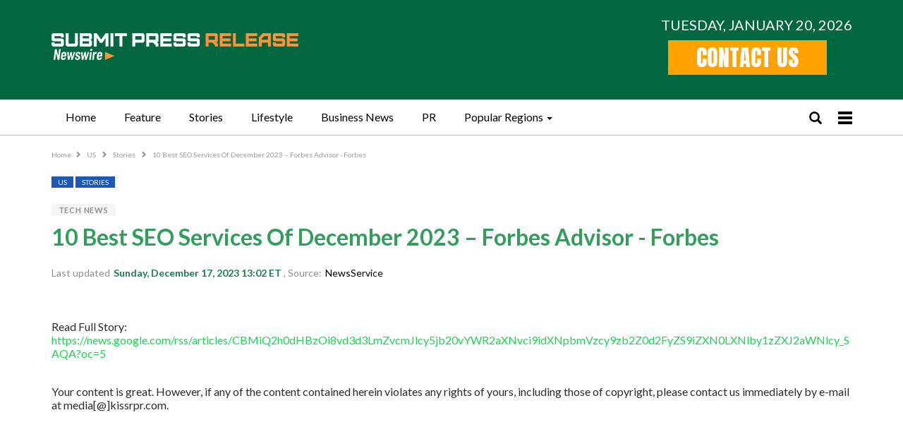

--- FILE ---
content_type: text/html; charset=utf-8
request_url: https://newsroom.submitmypressrelease.com/2023/12/17/10-best-seo-services-of-december-2023-forbes-advisor-forbes_843007.html
body_size: 10850
content:
<!doctype html>
<html>
<head>
  <meta charset="UTF-8">
  
    <title>10 Best SEO Services Of December 2023 – Forbes Advisor - Forbes - Online Press Release: Submit123PR</title>
    <meta name="description" content=" (Submit123PR) Sunday, December 17, 2023 13:02: "/>
    <meta name="keywords" content="PRESS RELEASE  "/>
    <meta name="author" content=""/>

    <meta property="og:locale" content="en_US"/>
      <meta name="robots" content=" INDEX, FOLLOW, MAX-IMAGE-PREVIEW:LARGE, MAX-SNIPPET:-1, MAX-VIDEO-PREVIEW">

    <link rel="syndication-source" href="https://newsroom.submitmypressrelease.com/2023/12/17/10-best-seo-services-of-december-2023-forbes-advisor-forbes_843007.html" />
    <link rel="original-source" href="https://newsroom.submitmypressrelease.com/2023/12/17/10-best-seo-services-of-december-2023-forbes-advisor-forbes_843007.html" />
    <link rel="canonical" href="https://newsroom.submitmypressrelease.com/2023/12/17/10-best-seo-services-of-december-2023-forbes-advisor-forbes_843007.html" />

    <meta property="og:title" content="10 Best SEO Services Of December 2023 – Forbes Advisor - Forbes"/>
    <meta property="og:type" content="article"/>
    <meta property="og:url" content="https://newsroom.submitmypressrelease.com/2023/12/17/10-best-seo-services-of-december-2023-forbes-advisor-forbes_843007.html"/>
    <meta property="og:site_name" content=""/>
    <meta property="og:article:author " content=""/>
    <meta property="og:article:tag" content=""/>
    <meta name="geo.region" content="US" />
    <script type="application/ld+json">
{
  "@context": "https://schema.org",
  "@type": "NewsArticle",
  "isAccessibleForFree": true,
  "url": "https://newsroom.submitmypressrelease.com/2023/12/17/10-best-seo-services-of-december-2023-forbes-advisor-forbes_843007.html",
  "@id": "https://newsroom.submitmypressrelease.com/2023/12/17/10-best-seo-services-of-december-2023-forbes-advisor-forbes_843007.html",
  "mainEntityOfPage":
  {
    "@type":"WebPage",
    "@id": "https://newsroom.submitmypressrelease.com/2023/12/17/10-best-seo-services-of-december-2023-forbes-advisor-forbes_843007.html"
   },
  "headline": "10 Best SEO Services Of December 2023 – Forbes Advisor - Forbes",
  "description": "",
  "articleBody": " \u003ca href=\"https://news.google.com/rss/articles/CBMiQ2h0dHBzOi8vd3d3LmZvcmJlcy5jb20vYWR2aXNvci9idXNpbmVzcy9zb2Z0d2FyZS9iZXN0LXNlby1zZXJ2aWNlcy_SAQA?\" rel=\"nofollow\"\u003e\u003c/a\u003e \u003cbr /\u003e\u003cbr /\u003esource: \u003ca rel=\"nofollow\" target=\"_blank\" href=\"https://news.google.com/rss/articles/CBMiQ2h0dHBzOi8vd3d3LmZvcmJlcy5jb20vYWR2aXNvci9idXNpbmVzcy9zb2Z0d2FyZS9iZXN0LXNlby1zZXJ2aWNlcy_SAQA?oc=5\"\u003ehttps://news.google.com/rss/articles/CBMiQ2h0dHBzOi8vd3d3LmZvcmJlcy5jb20vYWR2aXNvci9idXNpbmVzcy9zb2Z0d2FyZS9iZXN0LXNlby1zZXJ2aWNlcy_SAQA?oc=5\u003c/a\u003e",
    "publisher": {
        "@type":"Organization",
        "name":"Book Club Reviews "
    },
  "datePublished": "2023-12-17T13:02:20-05:00",
  "dateModified": "2023-12-17T13:00:54-05:00"
}
</script>
    <meta property="og:description" content=" () December 17, 2023 -- "/>
    <meta name="geo.region" content="US
      "/>
    <meta name="viewport" content="initial-scale=1.0, user-scalable=no"/>

  <link rel="amphtml" href="https://newsroom.submitmypressrelease.com/amp/2023/12/17/10-best-seo-services-of-december-2023-forbes-advisor-forbes_843007.html">


  <meta name="viewport" content="width=device-width, initial-scale=1">
  <meta name="csrf-param" content="authenticity_token" />
<meta name="csrf-token" content="/EyXEohd4IO0AbGmJVllcTTMyZptfz7KttMo0M7fAa2kxPqbQr5iY/nEUrUI+wYpbXoEL70jPqc7yIYwoM7Fhw==" />
  <link rel="preload" href="https://fonts.googleapis.com/css2?family=Anton&family=Big+Shoulders:opsz,wght@10..72,100..900&family=Lato:ital,wght@0,100;0,400;0,700;0,900;1,400;1,700&display=swap" as="font">
  <link rel="preload" href="/newsroom2/fonts/glyphicons-halflings-regular.woff2" as="font">
</head>


<style>
    .lds-ring,.wrap{margin:auto;position:relative}a,body,button,div,input,select,span,textarea,ul{font-family:Lato,sans-serif;font-weight:400}.content-post iframe,img{max-width:100%}.navtop,body,input,select,textarea{background-color:#fff}.glyphicon,.lds-ring,.navtop .wrap,.navtop ul li,.navtop ul li a,.wrap{position:relative}.listing-post-col3 .category a:hover,.listing-top-news-images .category a:hover,.navtop ul li a:hover,.single-post-content a,a,a:focus,a:hover{text-decoration:none}.breadcrumb ul li::after,.glyphicon{font-family:'Glyphicons Halflings';font-style:normal;-webkit-font-smoothing:antialiased;-moz-osx-font-smoothing:grayscale}.spr-hero-bg .sub-title,.spr-hero-bg .sub-title span{font-family:"Big Shoulders",sans-serif}.navtop .canvas-menu .mobile-menu{cursor:pointer}.layout-full-width .content-left{width:100%}.navtop .canvas-menu .mobile-menu .bar1,.navtop .canvas-menu .mobile-menu .bar2,.navtop .canvas-menu .mobile-menu .bar3{width:20px;height:4px;background-color:#000;margin:3px 0}@font-face{font-family:'Glyphicons Halflings';font-display:swap;src:url("/newsroom2/fonts/glyphicons-halflings-regular.eot");src:url("/newsroom2/fonts/glyphicons-halflings-regular.eot?#iefix") format("embedded-opentype"),url("/newsroom2/fonts/glyphicons-halflings-regular.woff2") format("woff2"),url("/newsroom2/fonts/glyphicons-halflings-regular.woff") format("woff"),url("/newsroom2/fonts/glyphicons-halflings-regular.ttf") format("truetype"),url("/newsroom2/fonts/glyphicons-halflings-regular.svg#glyphicons_halflingsregular") format("svg")}.glyphicon{top:1px;display:inline-block;font-weight:400;line-height:1}.single-post-content{word-wrap:break-word}.glyphicon-search::before{content:"\e003"}.glyphicon-menu-hamburger::before{content:"\e236"}.glyphicon-chevron-down::before{content:"\e114"}.glyphicon-list::before{content:"\e056"}.glyphicon-tags::before{content:"\e042"}.glyphicon-chevron-left::before{content:"\e079"}.glyphicon-chevron-right::before{content:"\e080"}.glyphicon-remove::before{content:"\e014"}.btn.full-width,.navtop ul li.subnav:hover>a:before,.navtop ul li:hover ul,article,aside,details,figcaption,figure,footer,header,header .search.open .glyphicon-remove,header .search.open .search-box,hgroup,menu,nav,section{display:block}.lds-ring{display:block;width:40px;height:40px}.lds-ring div{box-sizing:border-box;display:block;position:absolute;width:34px;height:34px;margin:4px;border:4px solid #2c5795;border-radius:50%;animation:1.2s cubic-bezier(.5,0,.5,1) infinite lds-ring;border-color:#2c5795 transparent transparent}.archive-title,.navtop{border-bottom:1px solid #b9b9b9}.lds-ring div:first-child{animation-delay:-.45s}.lds-ring div:nth-child(2){animation-delay:-.3s}.lds-ring div:nth-child(3){animation-delay:-.15s}@keyframes lds-ring{0%{transform:rotate(0)}100%{transform:rotate(360deg)}}body{margin:0;padding:0;font-size:16px;color:#2c2c2c;font-style:normal}body,html{height:100%}.wrap{max-width:1165px;padding:0 15px}.clear{clear:both}.author-profile .desc-author::after,.clearfix:after{visibility:hidden;display:block;font-size:0;content:" ";clear:both;height:0}.single-post-content a{color:#1bd553!important;outline:0}a{color:#000;outline:0}a:hover{color:#1f7d53}a,a:focus,a:hover{-webkit-transition:.4s;-moz-transition:.4s;-o-transition:.4s;transition:.4s}button,select{cursor:pointer;font-style:normal}a,div,input,select,span,textarea,ul{-webkit-box-sizing:border-box;-moz-box-sizing:border-box;box-sizing:border-box;font-style:normal}input,select,textarea{padding:8px 15px;border:0;border-radius:5px;font-size:14px;width:100%;resize:vertical}img{vertical-align:top}header .top-bar{background-color:#00673e;padding:20px 0 25px}header .top-bar .logo{float:left;padding:27px 0 0}header .top-bar .col-right{float:right;padding:3px 0 0}header .top-bar .col-right .btn a{font-family:Anton,sans-serif;font-weight:400;font-style:normal;color:#fff;background:#ffa200;text-transform:uppercase;font-size:32px;padding:0 40px;display:block}header .top-bar .col-right .btn a:hover{background:#ffb220}header .top-bar .date{color:#fff;text-transform:uppercase;font-size:20px;margin:0}.navtop{margin:0 0 30px;z-index:20}.navtop.is-sticky{box-shadow:0 0 10px rgba(0,0,0,.3)}.navtop ul{margin:0;padding:0;list-style-type:none;float:left}.navtop ul li{float:left;z-index:2}.navtop ul li a{display:block;height:50px;line-height:50px;padding:0 20px;font-size:16px;color:#000}.navtop ul li:last-child a{margin-right:0}.navtop .search a,.navtop ul li.active a,.navtop ul li:hover a{color:#329e5b}.navtop ul li.active a:after,.navtop ul li:hover a:after{content:'';background-color:#329e5b;height:2px;width:100%;position:absolute;bottom:0;left:0}.navtop ul li ul,.navtop ul li.subnav>a:before{display:none;background-color:#fff;position:absolute}.navtop ul li.subnav:hover>a{color:#329e5b;box-shadow:0 0 10px rgba(0,0,0,.2)}.navtop ul li.subnav>a:before{height:10px;width:100%;content:'';left:0;bottom:0;z-index:11}.navtop .canvas-menu,.navtop .search,.navtop ul li.subnav a:after{display:inline-block;vertical-align:middle}.navtop ul li.subnav a:after{content:'';position:relative;width:0;height:0;border-left:4px solid transparent;border-right:4px solid transparent;border-top:4px solid #000;margin-left:5px}.navtop ul li.subnav:hover a:after{border-top:4px solid #329e5b;background:0 0}.navtop ul li ul{width:205px;z-index:10;top:50px;padding:15px 17px;right:0;box-shadow:0 0 10px rgba(0,0,0,.2)}.navtop ul li ul li{float:none;padding:0 0 10px}.navtop ul li ul li:last-child{padding:0}.navtop ul li ul li a{margin:0;padding:0;height:auto;line-height:normal}.navtop ul li ul li a:after{display:none!important}.navtop .right-icons{float:right;padding:14px 0 0}.navtop .search{margin-right:20px}.navtop .search i{font-size:18px;color:#000}.navtop .canvas-menu{position:relative;z-index:2}.navtop .canvas-menu i{font-size:20px;cursor:pointer}.listing-top-news{background-color:#1f7d53;padding:20px;margin:0 0 20px;border-radius:15px}.listing-top-news .listing-item{padding-right:18px;width:33.3333%;float:left}.listing-top-news .listing-item:nth-child(3n-1),.listing-top-news-images .listing-item:nth-child(3n-1){padding-left:9px;padding-right:9px}.listing-top-news .listing-item:nth-child(3n+3),.listing-top-news-images .listing-item:nth-child(3n+3){padding-left:18px;padding-right:0}.listing-top-news .item-inner{background-color:#90baa5;padding:13px;border:1px solid #d1efe5;min-height:90px}.big-news .image,.listing-blog .listing-item .image,.listing-post-col2 .listing-item .image,.listing-post-right-image .image,.listing-top-news .image{background-color:#f9f9f9;text-align:center}.listing-top-news .image{width:86px;float:left;margin-right:13px}.listing-top-news .title{margin:0;font-size:16px;font-weight:400;color:#01352d}.listing-top-news-images{margin:0 0 35px}.listing-top-news-images .listing-item{width:33.3333%;float:left;padding-right:18px}.listing-top-news-images .item-inner{display:block;width:100%;padding-top:65%;position:relative;overflow:hidden}.listing-post-col3 .item-inner .image,.listing-top-news-images .item-inner .image{background-size:cover;background-repeat:no-repeat;background-position:center center;-webkit-transition:.5s;-moz-transition:.5s;-o-transition:.5s;transition:.5s;position:absolute;top:-1px;left:-2px;right:-2px;bottom:-1px}.listing-post-col3 .item-inner:hover .image,.listing-top-news-images .item-inner:hover .image{transform:scale(1.1,1.1);-webkit-transform:scale(1.1,1.1);-moz-transform:scale(1.1,1.1)}.listing-post-col3 .item-inner .image::after,.listing-top-news-images .item-inner .image::after{background:-moz-linear-gradient(top,rgba(0,0,0,0) 0,rgba(0,0,0,.65) 100%);background:-webkit-gradient(linear,left top,left bottom,color-stop(0,rgba(0,0,0,0)),color-stop(100%,rgba(0,0,0,.65)));background:-webkit-linear-gradient(top,rgba(0,0,0,0) 0,rgba(0,0,0,.65) 100%);background:-o-linear-gradient(top,rgba(0,0,0,0) 0,rgba(0,0,0,.65) 100%);background:-ms-linear-gradient(top,rgba(0,0,0,0) 0,rgba(0,0,0,.65) 100%);background:linear-gradient(to bottom,rgba(0,0,0,0) 0,rgba(0,0,0,.65) 100%);top:auto;height:75%;-webkit-transition:.35s;-moz-transition:.35s;-o-transition:.35s;transition:.35s;content:'';position:absolute;left:0;right:0;bottom:0}.listing-top-news-images .item-inner .content{position:absolute;bottom:20px;width:100%;text-align:center;color:#fff;padding:0 30px}.archive-title .pre-title,.listing-post-col3 .category,.listing-top-news-images .category{margin:0 0 15px}.listing-post-col3 .category a,.listing-top-news-images .category a,.post-header-title .category a{color:#fff;display:inline-block;text-transform:uppercase;padding:2px 9px;font-size:10px;background-color:#1c59b5}.listing-top-news-images .title{margin:0 0 15px;font-weight:500;font-size:16px}.listing-post-col3 .title a,.listing-top-news-images .title a{color:#fff;text-decoration:none!important}.listing-post-col3 .time,.listing-top-news-images .time{color:rgba(255,255,255,.57);font-size:11px}.content-left{width:71%;float:left}.archive-title .pre-title span{background-color:#444;display:inline-block;line-height:26px;z-index:1;position:relative;padding:0 10px;color:#fff;font-weight:700;font-size:16px;margin:0 0 1px}.archive-title .page-heading{padding-right:30px;font-size:32px;margin:0 0 10px;color:#00673e;text-transform:uppercase;font-weight:700}.archive-title .page-heading span,.big-news .title h2 a,.listing-post-col2 .listing-item .title h2 a,.search-title .page-heading .h-title{font-weight:700}.archive-title .actions-container{float:right;width:20px;padding:10px 0 0}.footer .col-item .link-footer li,.term-badges{margin:0 0 5px}.term-badges .item{margin-right:3px;margin-bottom:3px;display:inline-block;vertical-align:middle}.term-badges .item a{display:block;padding:0 7px;line-height:20px;border:1px solid #d4d4d4;font-size:10px;text-transform:uppercase;font-weight:700;color:#8b8b8b}.term-badges .item a:hover{color:#fff;background-color:#1c59b5;text-decoration:none;border:1px solid #1c59b5}.archive-title{padding-bottom:13px;margin:0 0 15px}.listing-blog .listing-item{margin-bottom:25px}.listing-blog .listing-item:last-child{margin:0}.listing-blog .listing-item .image{float:left;margin-right:26px;width:270px}.listing-blog .listing-item .title,.post-tag{margin:0 0 10px}.listing-blog .listing-item .title a{color:#00673e;font-weight:700}.btn.btn-default:hover i,.footer,.footer a:hover{color:#fff}.listing-blog .listing-item .title a:hover{color:#1bd553}.listing-blog .listing-item .time{margin:0 0 10px;color:#929292;font-size:10px}.listing-blog .listing-item .desc-wrap{padding-left:296px}.sidebar{background-color:#fff;border-left:1px solid #ccc;padding:0 0 0 20px;float:right;width:27%}.section-heading{margin:0 0 30px;font-size:16px;font-weight:700;position:relative}.section-heading h3{margin:0;font-size:26px;color:#00673e}.section-heading h3 a{font-size:26px;color:#1f7d53;font-weight:700}.listing-post-right-image .image{margin-left:15px;float:right;width:86px}.listing-post-right-image .summary{font-size:13px}.listing-post-right-image .summary h2{font-size:14px;margin:0;font-weight:400}.listing-post .listing-item,.listing-post-right-image .listing-item{margin-bottom:10px;border-bottom:1px solid #9a9a9a;padding:0 0 10px}.category-news-footer .listing-text .item-text:last-child,.listing-post-right-image .listing-item:last-child,.sidebar .listing-box:last-child{margin:0;padding:0;border:0}.footer{background-color:#00673e;padding:40px 15px;flex:0 0 auto;margin:40px 0 0}.wrapper{display:flex;flex-direction:column;min-height:100%}.btn,.btn i,.social-icons .item{display:inline-block}.content{flex:1 0 auto}.footer a{color:rgba(255,255,255,.7)}.footer .col-item{width:25%;float:left;padding-right:30px}.footer .col-item:last-child{padding-right:0}.category-news-footer .listing-item,.footer .logo,.latest-news-top-news-home,.post-header-title,.post-header-title .category{margin:0 0 20px}.social-icons .item{vertical-align:middle;margin-right:5px;width:28px;padding:5px;height:26px;border:1px solid rgba(255,255,255,.3);border-radius:2px}.social-icons img{max-height:100%}.footer .col-item .title{font-weight:700;margin:0 0 20px}.breadcrumb ul,.footer .col-item .link-footer,.sidenav .list-nav,.social-list{margin:0;padding:0;list-style-type:none}.footer .copy{text-align:center;border-top:1px solid #fff;padding:35px 0 0;margin:30px 0 0}.listing-post .listing-item .summary{font-size:13px;margin:0 0 5px}.btn,.btn i{font-size:10px}.listing-post .listing-item .summary h2{margin:0;font-weight:400;font-size:14px}.listing-post .listing-item .time{color:#929292;font-size:10px}.latest-news{width:25%;float:left;padding-right:25px;border-right:1px solid #ccc}.top-news-home{width:72%;float:right}.big-news{margin:0 0 25px}.big-news .image{margin:0 0 17px}.big-news .title{margin:0 0 5px;font-size:28px;font-weight:700}.big-news .title h2{margin:0;font-size:28px;font-weight:700}.listing-post-col2 .listing-item{width:50%;float:left;margin-bottom:22px;padding-right:18px;clear:left}.listing-post-col2 .listing-item:nth-child(2n),.listing-post-col3 .listing-item:nth-child(3n+3){padding-left:18px;padding-right:0;clear:inherit}.listing-post-col2 .listing-item .image{margin:0 0 13px}.listing-post-col2 .listing-item .title{margin:0 0 5px;font-weight:700;font-size:16px}.category-news-footer .listing-item .title-category h3,.listing-post-col2 .listing-item .title h2{margin:0;font-size:16px}.btn{text-transform:uppercase;padding:10px;text-align:center;border-radius:2px}.btn i{vertical-align:middle;margin-left:5px;color:#7b7b7b;position:relative;top:-1px}.btn.btn-default{color:#7b7b7b;border:1px solid rgba(0,0,0,.15);background-color:rgba(0,0,0,.02)}.btn.btn-default:hover{background-color:#2c5795;color:#fff;border:1px solid #2c5795}.listing-blog.listing-home{border-top:1px solid #ccc;border-bottom:1px solid #ccc;padding:20px 0;margin:0 0 20px}.listing-post-col3 .listing-item{width:33.3333%;float:left;padding-right:18px;clear:left;margin-bottom:20px}.listing-post-col3 .listing-item:nth-child(3n-1){padding-left:9px;padding-right:9px;clear:inherit}.listing-post-col3 .item-inner{display:block;width:100%;padding-top:68%;position:relative;overflow:hidden}.listing-post-col3 .item-inner .content{position:absolute;bottom:20px;width:100%;text-align:center;color:#fff;padding:0 20px}.listing-post-col3 .title{margin:0 0 15px;font-weight:500;font-size:14px}.sidebar .listing-box{border-bottom:1px solid rgba(0,0,0,.09);margin:0 0 20px;padding:0 0 20px}.social-list .item-icon{width:10px;height:10px;display:inline-block;line-height:24px;text-align:center;vertical-align:top;color:#fff;font-size:12px;margin:0;border:1px solid rgba(0,0,0,.3);border-radius:2px;padding:5px}.social-list .item-count{display:inline-block;color:#3c3c3c;font-weight:bolder;font-size:14px;line-height:24px;margin-left:10px;vertical-align:top}.social-list .item-join,.social-list .item-title{color:#3c3c3c;font-size:12px;display:inline-block;line-height:24px;font-weight:bolder}.social-list .item-title{vertical-align:middle;margin-left:6px}.social-list .item-join{float:right;vertical-align:top}.social-list .social-item{text-align:left;margin-bottom:10px;padding:0 0 10px;border-bottom:1px solid #eee;display:block}.category-news-footer{margin:20px -25px 0;display:flex}.category-news-footer .column{width:25%;padding:0 25px;border-right:1px solid rgba(0,0,0,.09)}.category-news-footer .column:last-child,.sidenav .list-nav li ul li a{border:0}.category-news-footer .listing-item .title-category{border-top:4px solid #000;padding:10px 0;border-bottom:1px solid rgba(0,0,0,.07);font-size:16px;font-weight:700;margin:0 0 20px}.category-news-footer .listing-item .title-category a{color:#000}.category-news-footer .listing-item .image{text-align:center;margin:0 0 10px;background-color:#f9f9f9;height:150px;overflow:hidden}.category-news-footer .listing-item .title{margin:0 0 20px;font-size:16px;font-weight:700}.category-news-footer .listing-text .item-text{padding-bottom:10px;margin-bottom:10px;border-bottom:1px solid rgba(0,0,0,.09)}.post-header-title .post-title{margin-top:0;color:#329e5b}.post-header-title .time{color:rgba(0,0,0,.44);font-size:14px}.post-header-title .time b{color:#1f7d53;margin-left:2px}.single-featured{margin:0 0 20px;text-align:center;background-color:#f9f9f9}.sidenav,.sidenav-wrap,header .search-box{background-color:#fff}.next-prev-post{padding:15px 0 0;margin:20px 0 30px;position:relative;border-top:1px solid #e8e8e8}.next-prev-post .prev-post{width:50%;float:left;padding-right:15px;text-align:left}.next-prev-post .pre-title{text-transform:uppercase;font-size:13px;color:#8a8a8a;margin-bottom:6px}.next-prev-post .prev-post .pre-title .fa{margin-right:10px}.next-prev-post .title{font-size:12px;margin:0;font-weight:700}.next-prev-post .next-post{width:50%;float:right;padding-left:15px;text-align:right}.sidenav{height:100%;width:0;position:fixed;z-index:101;top:0;left:0;overflow-x:hidden;transition:.5s}.sidenav-wrap{border-top:3px solid #329e5b;padding:40px 20px 20px;position:relative;z-index:101;width:250px}.breadcrumb ul li:last-child:after,.sidenav .shadow-nav{display:none}.sidenav.sidenav-bg .shadow-nav{content:'';position:fixed;top:0;left:0;width:100%;height:100%;background-color:rgba(0,0,0,.3);z-index:100;display:block}.sidenav .closebtn{position:absolute;top:0;right:15px;font-size:26px;margin-left:50px;z-index:102;color:#a8a8a8}#main{transition:margin-left .5s;margin-left:0!important}.sidenav .list-nav li a{display:block;padding:0 0 9px;margin:0 0 9px;border-bottom:1px solid rgba(0,0,0,.06);color:#000;font-size:14px;font-weight:500}.breadcrumb ul li a:hover,.sidenav .list-nav li a:hover{color:#2c5795}.sidenav .list-nav li ul{margin:0 0 0 20px;padding:0;list-style-type:none}.sidenav .logo{margin:auto auto 30px;text-align:center}.sidenav .form{position:relative;margin:0 0 20px}.post-tags .tag,.post-tags .terms-label{display:inline-block;line-height:20px;margin-right:1px;margin-bottom:3px;font-size:10px;vertical-align:middle}.sidenav .form input[type=text]{padding-right:25px;padding-left:10px;box-shadow:none;border:1px solid #e3e3e3;background-color:#fff;font-size:12px}.sidenav .form i{position:absolute;top:50%;transform:translateY(-50%);right:10px;color:#8f8f8f}header .search-box{display:none;position:absolute;right:0;top:0;padding:6px 36px 0 0;z-index:99;width:100%;text-align:center;height:49px}header .search-box input{border:1px solid #dcdcdc;padding-right:30px;margin:0;height:38px}header .search .glyphicon-remove{display:none;position:absolute;right:47px;top:19px;font-size:12px;color:#000;cursor:pointer;z-index:101}.post-tags{margin:30px 0 0}.post-tags .terms-label{border:1px solid #444;background:#444;color:#fff;border-radius:33px;padding:0 10px}.post-tags .tag{background:#fff;border:1px solid #d4d4d4;padding:0 9px;color:#5f5f5f;border-radius:33px}.post-tags .tag:hover{color:#fff;border:1px solid transparent;background-color:#2c5795}.post-related{position:relative;padding:20px;border:1px solid #e8e8e8}.post-related .listing-item{padding-right:12px;clear:left;width:33.3333%;float:left;margin-bottom:20px}.post-related .listing-item:nth-child(3n-1){padding:0 6px;clear:inherit}.post-related .listing-item:nth-child(3n+3){padding-left:12px;padding-right:0;clear:inherit}.pagination span a,.pagination span.current,.pagination span.gap,.post-related .pagination-wrap .btn-pagination{line-height:22px;min-width:26px;padding:0 6px;display:inline-block;text-align:center;text-transform:uppercase}.post-related .listing-item .image{position:relative;height:146px;overflow:hidden;margin:0 0 5px;text-align:center;background-color:#f9f9f9}.post-related .listing-item .image .term-badges{position:absolute;top:0;left:0;margin:0}.post-related .listing-item .image .term-badges a{color:#fff;display:block;text-transform:uppercase;padding:2px 9px;font-size:10px;background-color:#1c59b5}.post-related .listing-item .title a{font-weight:700;font-size:12px}.post-related .pagination-wrap .btn-pagination{border:1px solid rgba(138,138,138,.33);color:rgba(138,138,138,.83);font-size:11px;cursor:pointer}.post-related .pagination-wrap .btn-pagination:hover{border-color:#2c5795;background-color:#2c5795;color:#fff}.post-related .pagination-wrap .btn-pagination.disabled{opacity:.5;cursor:not-allowed}.post-related .pagination-wrap .btn-pagination.disabled:hover{border:1px solid #d4d4d4;background-color:transparent;color:rgba(138,138,138,.83)}.breadcrumb{margin:-15px 0 20px}.breadcrumb ul li{display:inline-block;font-size:10px;color:#9e9e9e}.breadcrumb ul li a{color:#9e9e9e;font-size:10px}.breadcrumb ul li::after{display:inline-block;font-weight:400;line-height:12px;font-size:9px;content:'\e080';margin-left:5px;margin-right:5px;color:#929292;vertical-align:top}.pagination{margin:40px 0 0;padding:0;list-style-type:none;text-align:center}.pagination span{display:inline-block;vertical-align:middle}.pagination span a,.pagination span.gap{border:1px solid rgba(138,138,138,.33);color:rgba(138,138,138,.83);font-size:11px;cursor:pointer}.pagination span.current{border:1px solid #00673e;background-color:#00673e;color:#fff}.pagination span a:hover{border-color:#00673e;background-color:#00673e;color:#fff}.search-title{border-bottom:1px solid #f0f0f0;padding-bottom:13px;margin:0 0 15px}.search-title .pre-title{border-bottom:2px solid #444;margin:0 0 25px}.search-title .pre-title span{background-color:#444;display:inline-block;line-height:26px;z-index:1;position:relative;padding:0 10px;color:#fff;font-weight:700;font-size:14px;margin:0 0 1px}.search-title .page-heading{font-size:28px;margin:0 0 10px;font-weight:400}.quote-content{font-style:italic;color:#7c7c7c;font-size:17px}.author-profile{margin-bottom:29px}.author-profile .post-author-avatar{float:left;margin-right:15px;width:100px;overflow:hidden;text-align:center;background-color:#f9f9f9}.author-profile .desc-author{padding-left:115px}.author-profile .author-title{font-size:20px;margin:20px 0 0;text-transform:uppercase}.author-profile .social-icons .item{border:1px solid rgba(0,0,0,.3)}.author-profile .social-icons{margin-top:15px}.author-profile .post-author-bio{margin:10px auto 0;font-size:11px}.remote-image{display:flex;justify-content:center;align-items:center}.listing-post-right-image .image .remote-image,.listing-top-news .image .remote-image{height:64px}.listing-blog .listing-item .image .remote-image,.listing-post-col2 .listing-item .image .remote-image{height:160px}.category-news-footer .listing-item .image .remote-image{height:150px}.big-news .image .remote-image{height:430px}.big-news .image .remote-image img,.category-news-footer .listing-item .image .remote-image img,.listing-blog .listing-item .image .remote-image img,.listing-post-col2 .listing-item .image .remote-image img,.listing-post-right-image .image .remote-image img,.listing-top-news .image .remote-image img{max-height:100%;width:auto}.spr-hero-bg{background:url("/newsroom2/images/spr-hero-bg.jpg") 0 0/cover no-repeat;padding:55px;margin:0 0 30px;color:#fff}.spr-hero-bg .title{font-size:39px;font-weight:900;margin:0 0 15px}.spr-hero-bg .orange{color:#ffc052}.spr-hero-bg .upp{text-transform:uppercase}.spr-hero-bg .bold{font-weight:900}.spr-hero-bg .sub-title{font-size:30px;margin:0 0 35px;font-optical-sizing:auto;font-weight:700}.spr-hero-bg .text-wrap .title{font-size:22px}.spr-hero-bg .text-wrap .text{padding:0;margin:0 0 8px;font-size:19px}.spr-hero-bg .text-wrap .text strong{font-size:20px}.spr-hero-bg .text01{padding:0;margin:30px 0 10px;font-size:28px;font-weight:700}.spr-hero-bg .text02{padding:0;margin:0;font-size:23px;font-weight:700}.header-contact-us{background:url("/newsroom2/images/spr-hero-bg.jpg") center center/cover no-repeat;font-size:60px;font-weight:800;color:#ffc052;text-transform:uppercase;text-align:center;padding:120px 50px;margin:0 0 50px}@media only screen and (max-width:900px){.listing-blog .listing-item .image{width:210px}.listing-blog .listing-item .desc-wrap{padding-left:236px}.listing-post-right-image .image{width:56px}}@media only screen and (max-width:767px){header .top-bar .date{float:none;padding:3px 0 5px;text-align:center;margin:0;font-size:14px}.navtop .search,.navtop ul,.sidenav .logo{display:none}.navtop{margin:0;padding:10px}.navtop .right-icons{float:right;padding:0}.listing-top-news .listing-item{padding-right:0;width:auto;float:none;margin:0 0 10px}.listing-post-col3 .listing-item:nth-child(3n+3),.listing-post-col3 .listing-item:nth-child(3n-1),.listing-top-news .listing-item:nth-child(3n+3),.listing-top-news .listing-item:nth-child(3n-1),.listing-top-news-images .listing-item:nth-child(3n+3),.listing-top-news-images .listing-item:nth-child(3n-1){padding-left:0;padding-right:0}.latest-news{width:auto;float:none;padding-right:0;border-right:0;margin-bottom:20px}.content-left,.top-news-home{width:auto;float:none}.listing-blog .listing-item .desc-wrap,.listing-post-col2 .listing-item:nth-child(2n){padding-left:0}.listing-blog .listing-item .image{width:auto;float:none;margin:0 0 10px}.big-news .image img,.category-news-footer .listing-item .image img,.listing-blog .listing-item .image img,.listing-post-col2 .listing-item .image img,.post-related .listing-item .image img,.single-featured img{width:100%}.listing-post-col3 .listing-item{width:auto;float:none;padding-right:0;margin:0 0 20px}.sidebar{float:none;width:auto;border:0;padding:0}.footer,header .top-bar{padding:15px}.category-news-footer{display:block;margin:20px 0 0}.category-news-footer .column{padding:0;width:auto;float:none;border:0}.footer{text-align:center}.footer .col-item{width:auto;float:none;padding-right:0;margin:0 0 25px}.listing-post-right-image .image{width:86px}.breadcrumb{margin:15px 0 10px}.pagination{margin:30px 0}.post-related .listing-item{padding-right:0;clear:inherit;width:auto;float:none}.post-related .listing-item:nth-child(3n+3),.post-related .listing-item:nth-child(3n-1){padding:0}.listing-top-news-images .listing-item{width:auto;float:none;padding-right:0;margin:0 0 15px}.pagination span{margin-bottom:5px}.big-news .image .remote-image,.category-news-footer .listing-item .image,.category-news-footer .listing-item .image .remote-image,.listing-blog .listing-item .image .remote-image,.listing-post-col2 .listing-item .image .remote-image,.post-related .listing-item .image{height:auto}.post-related{margin:0 0 20px}iframe{width:100%!important;max-width:100%}.listing-post-col2 .listing-item{width:auto;float:none;clear:inherit;padding-right:0}.category-news-footer .listing-item .title,.listing-blog .listing-item .title,.listing-post-col2 .listing-item .title h2,.section-heading h3{font-size:18px}.category-news-footer .listing-item .title-category h3{font-size:22px}.listing-post-col3 .title{font-size:16px}.listing-post .listing-item .summary h2,.listing-post-right-image .summary h2,.post-related .listing-item .title a{font-size:14px}.listing-post .listing-item .summary h2,.listing-post-right-image .summary h2,.listing-top-news .title{font-weight:700}.author-profile .post-author-avatar img{max-width:80px;max-height:80px}.author-profile .desc-author{padding-left:95px}.listing-top-news{margin-top:15px}header .top-bar .col-right{float:none;text-align:center}header .top-bar .logo{float:none;text-align:center;padding:5px 0 0;margin:0 0 20px}.spr-hero-bg{padding:30px}.header-contact-us,.spr-hero-bg .title{font-size:30px}}.post-tag span{display:inline-block;background-color:#f5f5f5;padding:2px 10px;color:#889097;font-size:11px;letter-spacing:.8px;font-weight:700;text-transform:uppercase}
</style>
  
  
  <meta property="og:site_name" content="" />
  <link rel="alternate" type="application/rss+xml" href="https://newsroom.submitmypressrelease.com/feed" />
  
<link rel="apple-touch-icon-precomposed" sizes="57x57" href="/newsroom3/apple-touch-icon-57x57.png" />
<link rel="apple-touch-icon-precomposed" sizes="114x114" href="/newsroom3/apple-touch-icon-114x114.png" />
<link rel="apple-touch-icon-precomposed" sizes="72x72" href="/newsroom3/apple-touch-icon-72x72.png" />
<link rel="apple-touch-icon-precomposed" sizes="144x144" href="/newsroom3/apple-touch-icon-144x144.png" />
<link rel="apple-touch-icon-precomposed" sizes="60x60" href="/newsroom3/apple-touch-icon-60x60.png" />
<link rel="apple-touch-icon-precomposed" sizes="120x120" href="/newsroom3/apple-touch-icon-120x120.png" />
<link rel="apple-touch-icon-precomposed" sizes="76x76" href="/newsroom3/apple-touch-icon-76x76.png" />
<link rel="apple-touch-icon-precomposed" sizes="152x152" href="/newsroom3/apple-touch-icon-152x152.png" />
<link rel="icon" type="image/png" href="/newsroom3/favicon-196x196.png" sizes="196x196" />
<link rel="icon" type="image/png" href="/newsroom3/favicon-96x96.png" sizes="96x96" />
<link rel="icon" type="image/png" href="/newsroom3/favicon-32x32.png" sizes="32x32" />
<link rel="icon" type="image/png" href="/newsroom3/favicon-16x16.png" sizes="16x16" />
<link rel="icon" type="image/png" href="/newsroom3/favicon-128.png" sizes="128x128" />
<meta name="application-name" content="&nbsp;"/>
<meta name="msapplication-TileColor" content="#FFFFFF" />
<meta name="msapplication-TileImage" content="/newsroom3/mstile-144x144.png" />
<meta name="msapplication-square70x70logo" content="/newsroom3/mstile-70x70.png" />
<meta name="msapplication-square150x150logo" content="/newsroom3/mstile-150x150.png" />
<meta name="msapplication-wide310x150logo" content="/newsroom3/mstile-310x150.png" />
<meta name="msapplication-square310x310logo" content="/newsroom3/mstile-310x310.png" />

  <meta name="theme-color" content="#ffffff">
</head>

<body>
<!-- Google tag (gtag.js) -->
<script async src="https://www.googletagmanager.com/gtag/js?id=G-57RM2RDTQ0" type="3a963324d2d7bab363535693-text/javascript"></script>
<script type="3a963324d2d7bab363535693-text/javascript">
  window.dataLayer = window.dataLayer || [];
  function gtag(){dataLayer.push(arguments);}
  gtag('js', new Date());

  gtag('config', 'G-57RM2RDTQ0');
</script>
<div id="mySidenav" class="sidenav">
  <a href="javascript:void(0)" class="closebtn" onclick="if (!window.__cfRLUnblockHandlers) return false; closeNav()" data-cf-modified-3a963324d2d7bab363535693-="">&times;</a>
  <span class="shadow-nav"></span>
  <div class="sidenav-wrap">
    <div class="logo"><a href="/"><img  width="150" height="21"  src="/newsroom2/images/submit-press-release.png" srcset="/newsroom2/images/submit-press-release@2x.png 2x" alt="SubmitMyPr"></a></div>
    <form role="search" class="form" method="get" action="/search">
      <input name="authenticity_token" value="fRGYLo4SmKjFMh/eRwbnPcTuJd6cagt0mxvLmQMKg6ElmfWnRPEaSIj3/M1qpIRlnVjoa0w2CxkWAGV5bRtHiw==" type="hidden">
      <input type="text" name="search" value="" placeholder="Search...">
      <i class="glyphicon glyphicon-search"></i>
    </form>
    <ul class="list-nav">
      <li><a href="/">Home</a></li>
        <li  ><a href="/category/featured">Feature</a></li>
        <li  ><a href="/category/top-stories">Stories</a></li>
        <li  ><a href="/category/health-products-reviews">Lifestyle</a></li>
        <li  ><a href="/category/company-announcements">Business News</a></li>
        <li  ><a href="/category/press-releases">PR</a></li>
      <li class="subnav"><a href="#">Popular Regions</a>
        <ul>
            <li><a href="/category/international/all">International</a></li>
            <li><a href="/category/us/all">US</a></li>
            <li><a href="/category/new-york/all">New York</a></li>
            <li><a href="/category/michigan/all">Michigan</a></li>
            <li><a href="/category/new-jersey/all">New Jersey</a></li>
            <li><a href="/category/maryland/all">Maryland</a></li>
            <li><a href="/category/california/all">California</a></li>
            <li><a href="/category/colorado/all">Colorado</a></li>
            <li><a href="/category/delaware/all">Delaware</a></li>
            <li><a href="/category/florida/all">Florida</a></li>
        </ul>
      </li>
      <li><a href="https://app.kisspr.com/sign-in" target="_blank" class="text-danger">Login</a></li>
      <li><a href="https://app.kisspr.com/sign-up" target="_blank" class="text-primary">Sign Up</a></li>
    </ul>
  </div>
</div>
<div id="main" data-sticky-container>
  <div class="wrapper">
    <div class="content">
      <header>
        <div class="top-bar">
          <div class="wrap clearfix">
            <div class="logo"><a href="/"><img  width="350" height="38" src="/newsroom2/images/submit-press-release.png" srcset="/newsroom2/images/submit-press-release@2x.png 2x" alt="SubmitMyPr"></a></div>
            <div class="col-right">
              <div class="date">Tuesday, January 20, 2026</div>
              <div class="btn"><a href="/contact_us.html">CONTACT US</a></div>
            </div>
          </div>
        </div>
        <nav class="navtop clearfix" data-sticky data-sticky-for="1023" data-sticky-class="is-sticky" data-margin-top="0" data-margin-bottom="0">
          <div class="wrap">
            <ul class="clearfix">
              <li><a href="/">Home</a></li>
                <li  ><a href="/category/featured">Feature</a></li>
                <li  ><a href="/category/top-stories">Stories</a></li>
                <li  ><a href="/category/health-products-reviews">Lifestyle</a></li>
                <li  ><a href="/category/company-announcements">Business News</a></li>
                <li  ><a href="/category/press-releases">PR</a></li>
              <li class="subnav"><a href="#">Popular Regions</a>
                <ul>
                    <li><a href="/category/international/all">International</a></li>
                    <li><a href="/category/us/all">US</a></li>
                    <li><a href="/category/new-york/all">New York</a></li>
                    <li><a href="/category/michigan/all">Michigan</a></li>
                    <li><a href="/category/new-jersey/all">New Jersey</a></li>
                    <li><a href="/category/maryland/all">Maryland</a></li>
                    <li><a href="/category/california/all">California</a></li>
                    <li><a href="/category/colorado/all">Colorado</a></li>
                    <li><a href="/category/delaware/all">Delaware</a></li>
                    <li><a href="/category/florida/all">Florida</a></li>
                </ul>
              </li>
            </ul>
            <div class="right-icons">
              <div class="search" id="search">
                <a href="javascript:void(0)" onclick="if (!window.__cfRLUnblockHandlers) return false; openSearch()" data-cf-modified-3a963324d2d7bab363535693-=""><i class="glyphicon glyphicon-search"></i></a>
                <div class="search-box clearfix">
                  <form role="search" method="get" class="search-form clearfix" action="/search">
                    <input name="authenticity_token" value="XxFGu4rvjDZRNJlAzs+gNBugtq5prEuwACJwRdEWb6MHmSsyQAwO1hzxelPjbcNsQhZ7G7nwS92NOd6lvweriQ==" type="hidden">
                    <input type="search" class="search-field" placeholder="Search..." value="" name="search" title="Search for:" autocomplete="off">
                  </form>
                </div>
                <i onclick="if (!window.__cfRLUnblockHandlers) return false; closeSearch()" class="glyphicon glyphicon-remove" data-cf-modified-3a963324d2d7bab363535693-=""></i>
              </div>
              <div class="canvas-menu"><div onclick="if (!window.__cfRLUnblockHandlers) return false; openNav()" class="mobile-menu" data-cf-modified-3a963324d2d7bab363535693-="">
                <div class="bar1"></div>
                <div class="bar2"></div>
                <div class="bar3"></div>
              </div>
                </div>
            </div>
          </div>
        </nav>
      </header>
      

  <div class="wrap">
    <div class="breadcrumb">
      <ul>
        <li><a href="/">Home</a></li>
          <li>
            <a href="/category/us/all">
              US
            </a>

          </li>
        <li>
            

            <a href="/category/us/top-stories">
              Stories
            </a>
        </li>
        <li>10 Best SEO Services Of December 2023 – Forbes Advisor - Forbes</li>
      </ul>
    </div>
    <div class="layout-right-sidebar layout-full-width clearfix" data-sticky-container>

      <div class="content-left">
        <div class="post-header-title">
          <div class="category">
              <a href="/category/us/all">
               US
              </a>




              <a href="/category/top-stories">
                Stories
              </a>

          </div>
          <div class="post-tag"><span>Tech News</span></div> 
          <h1 class="post-title">10 Best SEO Services Of December 2023 – Forbes Advisor - Forbes</h1>
          <span class="time">Last updated <b>Sunday, December 17, 2023 13:02 ET</b>
              , Source: <b><a href="/author/topwirenews">NewsService</a></b>
          </span>
          <h2 class="sub-title"></h2>
        </div>
        <div class="single-container">
          <div class="single-post-content">


                 <a href="https://news.google.com/rss/articles/CBMiQ2h0dHBzOi8vd3d3LmZvcmJlcy5jb20vYWR2aXNvci9idXNpbmVzcy9zb2Z0d2FyZS9iZXN0LXNlby1zZXJ2aWNlcy_SAQA?" rel="nofollow"></a> 
                  <br /><br />Read Full Story: <a rel="nofollow noopener noreferrer" target="_blank" href="https://news.google.com/rss/articles/CBMiQ2h0dHBzOi8vd3d3LmZvcmJlcy5jb20vYWR2aXNvci9idXNpbmVzcy9zb2Z0d2FyZS9iZXN0LXNlby1zZXJ2aWNlcy_SAQA?oc=5">https://news.google.com/rss/articles/CBMiQ2h0dHBzOi8vd3d3LmZvcmJlcy5jb20vYWR2aXNvci9idXNpbmVzcy9zb2Z0d2FyZS9iZXN0LXNlby1zZXJ2aWNlcy_SAQA?oc=5</a><br/><br/>

                <p>Your content is great. However, if any of the content contained herein violates any rights of yours, including those of copyright, please contact us immediately by e-mail at media[@]kissrpr.com.</p>





              <br style="clear: both"/>
              <br/>
              
              <br/>
              <br/>



              <img src='https://im.submitmypressrelease.com/info/843007/711834793' width='1' height='1' style='width: 1px; height: 1px;border: 0px solid;'>

          </div>
          <!-- ShareThis BEGIN -->
          <div class="sharethis-inline-share-buttons"></div>
          <!-- ShareThis END -->
          <div class="next-prev-post clearfix">
            <div class="prev-post">
            </div>
            <div class="next-post">
            </div>
          </div>
          <div class="post-related">
            <div class="section-heading"><a>You might also like</a></div>
            <div class="tab-content clearfix">
              <div class="listing-item">
                <div class="item-inner">
                  <div class="image">
                      <div class="term-badges"><a href="/category/top-stories">Stories</a></div>
                    <a href="https://newsroom.submitmypressrelease.com/2025/08/11/sudan-turkey-negotiations-over-new-batch-of-bayraktar-drones_1737923.html"><img    data-src="/system/posts/image_from_contents/001/737/923/newsroom_big/unnamed.jpg"  class="lazy" src="/images/newsroom2/no-image-273x160.jpg"   alt="Kimberly A Webb"></a>
                  </div>
                  <div class="title"><a href="https://newsroom.submitmypressrelease.com/2025/08/11/sudan-turkey-negotiations-over-new-batch-of-bayraktar-drones_1737923.html">Sudan-Turkey Negotiations Over New Batch of Bayraktar Drones</a></div>
                </div>
              </div>
              <div class="listing-item">
                <div class="item-inner">
                  <div class="image">
                      <div class="term-badges"><a href="/category/top-stories">Stories</a></div>
                    <a href="https://newsroom.submitmypressrelease.com/2024/12/04/untangle-happiness-reveals-three-step-program-to-help-high-achieving-people-find-their-recipe-for-happiness_674105.html"><img  src="/images/newsroom2/story/no-image-273x160.jpg"  alt=""></a>
                  </div>
                  <div class="title"><a href="https://newsroom.submitmypressrelease.com/2024/12/04/untangle-happiness-reveals-three-step-program-to-help-high-achieving-people-find-their-recipe-for-happiness_674105.html">Untangle Happiness Reveals Three-Step Program to Help High-Achieving People Find Their Recipe for Happiness</a></div>
                </div>
              </div>
              <div class="listing-item">
                <div class="item-inner">
                  <div class="image">
                      <div class="term-badges"><a href="/category/top-stories">Stories</a></div>
                    <a href="https://newsroom.submitmypressrelease.com/2024/08/27/why-honeymoon-in-the-nordics-travel-advice-for-couples-looking-for-a-uniquely-romantic-honeymoon_1102862.html"><img   width='246' height='150'   data-src="/system/posts/images/001/102/862/newsroom_medium_p2/Why_Honeymoon_in_the_Nordics__Travel_Advice_for_Couples_Looking_for_a_Uniquely_Romantic_Honeymoon.jpg"  class="lazy" src="/images/newsroom2/no-image-273x160.jpg"    data-srcset="/system/posts/images/001/102/862/newsroom_medium_p2/Why_Honeymoon_in_the_Nordics__Travel_Advice_for_Couples_Looking_for_a_Uniquely_Romantic_Honeymoon.jpg, /system/posts/images/001/102/862/newsroom_medium_p2_2/Why_Honeymoon_in_the_Nordics__Travel_Advice_for_Couples_Looking_for_a_Uniquely_Romantic_Honeymoon.jpg 2x" alt="Why Honeymoon in the Nordics? Travel Advice for Couples Looking for a Uniquely Romantic Honeymoon"></a>
                  </div>
                  <div class="title"><a href="https://newsroom.submitmypressrelease.com/2024/08/27/why-honeymoon-in-the-nordics-travel-advice-for-couples-looking-for-a-uniquely-romantic-honeymoon_1102862.html">Why Honeymoon in the Nordics? Travel Advice for Couples Looking for a Uniquely Romantic Honeymoon</a></div>
                </div>
              </div>
            </div>
          </div>
        </div>

      </div>

    </div>
  </div>

    </div>
    <div class="footer clearfix">
      <div class="wrap">
        <div class="row clearfix">
          <div class="col-item">
            <div class="logo"><a href="/"><img width="350" height="38" src="/newsroom2/images/submit-press-release.png" srcset="/newsroom2/images/submit-press-release@2x.png 2x" alt="SubmitMyPr"></a></div>
            <div class="social-icons">
              <a rel="noopener noreferrer" href="https://www.facebook.com/Submit-My-Press-Release-351841102588998" class="item" target="_blank"><img width="150" height="150"  src="/images/newsroom2/fb.svg" alt="facebook"></a>
              <a rel="noopener noreferrer" href="https://twitter.com/SubmitMyPR" class="item"  target="_blank"><img width="150" height="150"  src="/images/newsroom2/tw.svg" alt="twitter"></a>
              <a rel="noopener noreferrer" href="https://t.me/submitmypr" class="item"  target="_blank"><img width="150" height="150"  src="/images/newsroom2/telegram.svg" alt="facebook"></a>
              <a rel="noopener noreferrer" href="https://medium.com/@submitmypressrelease" class="item"  target="_blank"><img width="150" height="150" src="/images/newsroom2/medium.svg" alt="twitter"></a>
<!--              <a href="#" class="item"><img src="/images/newsroom2/g-plus.svg" alt="google plus"></a>-->
<!--              <a href="#" class="item"><img src="/images/newsroom2/instagram.svg" alt="instagram"></a>-->
<!--              <a href="#" class="item"><img src="/images/newsroom2/youtube.svg" alt="youtube"></a>-->
            </div>
          </div>
          <div class="col-item">
<!--            <div class="title">Company</div>-->
            <ul class="link-footer">
            </ul>
          </div>
        </div>
        <div class="copy">&copy; SubmitMyPR All Rights Reserved 2012 - 2026</div>
      </div>
    </div>
  </div>
</div>
  <script src="/assets/newsroom-db00f3d91f403e7a1271f52fc483b2ea3ce693045c22fbde28b573808d054cda.js" data-turbolinks-track="reload" defer="defer" type="3a963324d2d7bab363535693-text/javascript"></script>
  <script type="3a963324d2d7bab363535693-text/javascript" src='https://platform-api.sharethis.com/js/sharethis.js#property=5ab3ec2a978d840013b14ec8&product=inline-share-buttons' async='async'></script>


<style>
    @import "https://fonts.googleapis.com/css2?family=Anton&family=Big+Shoulders:opsz,wght@10..72,100..900&family=Lato:ital,wght@0,100;0,400;0,700;0,900;1,400;1,700&display=swap";
</style>
<script src="/cdn-cgi/scripts/7d0fa10a/cloudflare-static/rocket-loader.min.js" data-cf-settings="3a963324d2d7bab363535693-|49" defer></script></body>
</html>

